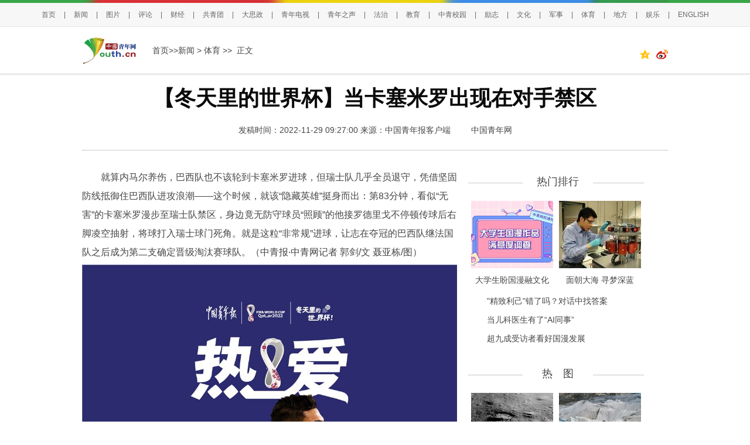

--- FILE ---
content_type: text/html
request_url: https://news.youth.cn/zc/202211/t20221129_14163503.htm
body_size: 9373
content:
<!DOCTYPE html>
<html lang="en">
<head>
<meta charset="gb2312">
<META name="keywords" content='中国青年网;巴西队;米罗;x2F;瑞士队;进球'> 
<META name="Description" content='就算内马尔养伤，巴西队也不该轮到卡塞米罗进球，但瑞士队几乎全员退守，凭借坚固防线抵御住巴西队进攻浪潮——这个时候，就该“隐藏英雄”挺身而出：第83分钟，看似“无害”的卡塞米罗漫步至瑞士队禁区，身边竟无防守球员“照顾”的他接罗德里戈不停顿传球后右脚凌空抽射，将球打入瑞士球门死角。就是这粒“非常规”进球，让志在夺冠的巴西队继法国队之后成为第二支确定晋级淘汰赛球队。'>
<meta name="catalogs" content="y_17938">
<meta name="contentid" content="14163503">
<meta name="publishdate" content="2022-11-29">
<meta name="author" content="system">
<meta name="source" content="中国青年报客户端">
<meta name="editor" content="" />
<title>【冬天里的世界杯】当卡塞米罗出现在对手禁区_新闻频道_中国青年网</title>
<!--全网通用头部区块start-->
    <!--[if lte IE 8]>
        <script>
            document.createElement("video");document.createElement("audio");document.createElement("track");
        </script>
<![endif]--> 
<!--全网通用头部区块end-->
<link href="//news.youth.cn/images/20170510page3.css" type="text/css" rel="stylesheet">
<!--全网通用js区块start-->
    <script type="text/javascript" src="//news.youth.cn/images/jquery-1.9.1.min.js"></script>
<script src="//tjs.sjs.sinajs.cn/open/api/js/wb.js" type="text/javascript" charset="gb2312"></script>
<meta http-equiv="Cache-Control" content="no-transform " /> 
<!--全网通用js区块end-->
</head>
<body>
<div class="appendix_img" style="display:none">
     
     
     
</div>
<!--百度自动推送 start-->
<script>
(function(){
    var bp = document.createElement('script');
    var curProtocol = window.location.protocol.split(':')[0];
    if (curProtocol === 'https') {
        bp.src = 'https://zz.bdstatic.com/linksubmit/push.js';        
    }
    else {
        bp.src = 'http://push.zhanzhang.baidu.com/push.js';
    }
    var s = document.getElementsByTagName("script")[0];
    s.parentNode.insertBefore(bp, s);
})();
</script>
<!--百度自动推送 end-->

<span id="ucomments_id" style="display:none;">t14163503</span>
<!--头部导航及头部通栏广告-->
<style>
.hd_top {
    width: 100%;
    border-top: 5px solid #38a548;
    background: #f7f7f7;
    height: 40px;
    border-bottom: 1px solid #e5e5e5;

}
.hd_top1 {
    width: 1000px;
    height: 5px;
    background: url(//news.youth.cn/images/youth_sjy_01.jpg) no-repeat;
    margin: -5px auto;
}
.hd_top_box {
    width: 1240px; 
   
    height: 40px;
    margin: 0 auto;
    line-height: 50px;
   text-align: center;

  font-size: 12px;
    color: #666666;
}
.hd_top_box a {
    padding: 0 14px;
    font-size: 12px;
    color: #666666;
font-family:"Microsoft Yahei",helvetica,arial,sans-serif;
    word-wrap: break-word;
}
.hd_top_box span img{
    vertical-align: middle;
    width: 13px;
    color: #666666;
    transform: translateY(-2px);
    padding: 0 10px;
    cursor: pointer;
}
            
        }

</style>




<div class="hd_top">
            <div class="hd_top1"></div>
<div class="hd_top_box">

<a href="//www.youth.cn/">首页</a>|<a href="//news.youth.cn/">新闻</a>|<a href="//picture.youth.cn/">图片</a>|<a href="//pinglun.youth.cn/">评论</a>|<a href="//finance.youth.cn/">财经</a>|<a href="//www.gqt.org.cn/">共青团</a>|<a href="//dszk.youth.cn/">大思政</a>|<a href="//v.youth.cn/">青年电视</a>|<a href="//qnzs.youth.cn/">青年之声</a>|<a href="//fazhi.youth.cn/">法治</a>|<a href="//edu.youth.cn/">教育</a>|<a href="//txs.youth.cn">中青校园</a>|<a href="//qclz.youth.cn/">励志</a>|<a href="//wenhua.youth.cn/">文化</a>|<a href="//mil.youth.cn/">军事</a>|<a href="//sports.youth.cn/">体育</a>|<a href="//df.youth.cn/">地方</a>|<a href="//fun.youth.cn/">娱乐</a>|<a href="//en.youth.cn/">ENGLISH </a>

    </div>
</div>

<div class="page_line">
  <div class="page_k"> 
    <a href="#" target="_blank"> <img src="//news.youth.cn/images/youth_logo.png" width="95" height="50" class="floleft" /></a>
    <div class="floleft page_zi"> <a href="//www.youth.cn" TARGET="_blank" >首页>></a><a href="../../" target="_blank" title="新闻" class="CurrChnlCls">新闻</a>&nbsp;>&nbsp;<a href="../" target="_blank" title="体育" class="CurrChnlCls">体育</a>&nbsp;&gt;&gt;&nbsp;  正文</div>
</span>
</div>

  </div>
</div>

<div class="page_k">
  <div class="page_title">
    <h1>【冬天里的世界杯】当卡塞米罗出现在对手禁区</h1>
    <h3 style="font-family:'宋体'; font-weight:normal;font-size:14px;margin-bottom:5px;margin-top:5px;" align="center"></h3>
     <div style="padding:10px 0; margin-bottom:10px; text-align: center;">
    <span id="page_right">发稿时间：2022-11-29 09:27:00     </span>
   <span id="source_baidu" style="padding-right: 31px;">

  
    来源：<A HREF='https://s.cyol.com/articles/2022-11/29/content_lb5bW2HL.html' TARGET="_BLANK">中国青年报客户端</A>
  


  

</span>

     <span id="author_baidu">
        
     </span>
        
        <span><a href="//www.youth.cn">中国青年网</a></span>
        
   </div>
    <div></div>
  </div>
  <div class="page_left mt25">
    <div class="page_k2">
     <div id="container">
        <div class=TRS_Editor><p>　　就算内马尔养伤，巴西队也不该轮到卡塞米罗进球，但瑞士队几乎全员退守，凭借坚固防线抵御住巴西队进攻浪潮——这个时候，就该“隐藏英雄”挺身而出：第83分钟，看似“无害”的卡塞米罗漫步至瑞士队禁区，身边竟无防守球员“照顾”的他接罗德里戈不停顿传球后右脚凌空抽射，将球打入瑞士球门死角。就是这粒“非常规”进球，让志在夺冠的巴西队继法国队之后成为第二支确定晋级淘汰赛球队。（中青报·中青网记者 郭剑/文 聂亚栋/图）</p>
<p align="center"><img style="max-width: 640px; margin: 0px auto" alt="" src="https://pic.cyol.com/img/20221129/img_9601e844df32c99e43ee4630c253784a993f.jpeg" /></p></div>
     </div>
    </div>

<div class="rdwz">
<div class="rdwz_nav"></div>
<div class="rdwz_fh"><span id="editor_baidu">责任编辑：任洁</span></span></div>
</div>
<!--include-->
</span>

<!--文内广告-->
&nbsp;
<!--文内广告-->
<div style="clear:both"></div>

<div class="rdwz">
    <div class="fy" style="width:auto;">
<script language="JavaScript" type="text/javascript">

        var currentPage = 0
        var prevPage = currentPage-1
        var nextPage = currentPage+1
        var countPage = 1
        
        
        if(countPage>1&&currentPage!=0&&currentPage!=1)
         document.write("<a href=\"t20221129_14163503.htm\" target='_self'>首页</a>&nbsp;|&nbsp;<a href=\"t20221129_14163503"+"_" + prevPage + "."+"htm\" target='_self'>上一页</a>&nbsp;");
        else if(countPage>1&&currentPage!=0&&currentPage==1)
        
            document.write("<a href=\"t20221129_14163503.htm\" target='_self'>首页</a>&nbsp;|&nbsp;<a href=\"t20221129_14163503.htm\" target='_self'>上一页</a>&nbsp;");
        else
            document.write("首页&nbsp;|&nbsp;上一页&nbsp;");

        var num = 5;
        var temp = (num -1) * parseInt(currentPage/((num - 1)))
        
        
        
        if(countPage <= num)
        {
            for(var j = 0; j < countPage ; j++)
            {
                if(currentPage==j)
                    document.write("<font color='red' class='page_current'>"+(j+1)+"</font>&nbsp;");
                else if(j==0){
                    document.write("<a target='_self' href=\"t20221129_14163503.htm\" class=\"page_sytle\">"+1+"</a>&nbsp;");
                }else 
                    document.write("<a target='_self' href=\"t20221129_14163503"+"_" + j + "."+"htm\" class=\"page_sytle\">"+(j+1)+"</a>&nbsp;");                 
            }
        }
        else
        {
            
            if(currentPage % (num - 1) == 0)
            {
                var start_num;
                var end_num;
                 
                if(currentPage + num -1 > countPage - 1)
                {
                    
                    start_num = countPage - num;
                    end_num = countPage;
                }
                else
                {
                    start_num = currentPage;
                    end_num = num +temp
                }
                
                for(var i = start_num; i < end_num; i++)
                {
                    if(currentPage==i)
                        document.write("<font color='red' class='page_current'>"+(i+1)+"</font>&nbsp;");
                    else if(i==0){
                        document.write("<a target='_self' href=\"t20221129_14163503.htm\" class=\"page_sytle\">"+1+"</a>&nbsp;");
                    }else 
                        document.write("<a target='_self' href=\"t20221129_14163503"+"_" + i + "."+"htm\" class=\"page_sytle\">"+(i+1)+"</a>&nbsp;");             
                }

            }
            else
            {
                 if(temp + num> countPage)
                 {
                     temp = countPage - num;
                  }
                for(var i = temp ; i < num + temp; i++)
                {
                    if(currentPage==i)
                        document.write("<font color='red' class='page_current'>"+(i+1)+"</font>&nbsp;");
                    else if(i==0){
                        document.write("<a target='_self' href=\"t20221129_14163503.htm\" class=\"page_sytle\">"+1+"</a>&nbsp;");
                    }else 
                        document.write("<a target='_self' href=\"t20221129_14163503"+"_" + i + "."+"htm\" class=\"page_sytle\">"+(i+1)+"</a>&nbsp;");             
                }
            
            }         
        }
         
        if(countPage>1&&currentPage!=(countPage-1))
            document.write("<a target='_self' href=\"t20221129_14163503"+"_" + nextPage + "."+"htm\">下一页</a>&nbsp;|&nbsp;<a target='_self' href=\"t20221129_14163503_" + (countPage-1) + ".htm\">尾页</a>&nbsp;");
        else
            document.write("下一页&nbsp;|&nbsp;尾页&nbsp;");
</script>
</div>
</div>


<!--左侧广告1-->
<!--文内广告及左侧下部通栏广告-->
<div style="margin:10px auto;">
<!--ggdel 2024年7月13日-->

</div>

<!--文内广告-->
<!--图说新语+下部640*200广告位+评论畅言+640*90广告位-->
<div class="page_k2 magicp" style="position:relative; height:240px;">
   <ul class="page_ggw mt15 magicp">
     
          <li>
                   <a href='https://d.youth.cn/shrgch/202308/t20230830_14752942.htm' target="_blank">
                       <img data-original="//news.youth.cn/bx/tszh/202308/W020230830565302588839.png?resize=w_140,h_88" width="140" height="88" />
                   </a>
          <a href="https://d.youth.cn/shrgch/202308/t20230830_14752942.htm" target="_blank">女子大脑有蛔虫</a>
       </li>
     
          <li>
                   <a href='https://d.youth.cn/shrgch/202308/t20230829_14751728.htm' target="_blank">
                       <img data-original="//news.youth.cn/bx/tszh/202308/W020230830564880273190.jpg?resize=w_140,h_88" width="140" height="88" />
                   </a>
          <a href="https://d.youth.cn/shrgch/202308/t20230829_14751728.htm" target="_blank">酒厂拔掉葡萄藤</a>
       </li>
     
          <li>
                   <a href='https://d.youth.cn/shrgch/202308/t20230823_14738479.htm' target="_blank">
                       <img data-original="//news.youth.cn/bx/tszh/202308/W020230823541150849068.jpg?resize=w_140,h_88" width="140" height="88" />
                   </a>
          <a href="https://d.youth.cn/shrgch/202308/t20230823_14738479.htm" target="_blank">他收藏751个小汽车</a>
       </li>
     
          <li>
                   <a href='https://d.youth.cn/shrgch/202308/t20230822_14736278.htm' target="_blank">
                       <img data-original="//news.youth.cn/bx/tszh/202308/W020230823540579850504.jpg?resize=w_140,h_88" width="140" height="88" />
                   </a>
          <a href="https://d.youth.cn/shrgch/202308/t20230822_14736278.htm" target="_blank">月售车票0张</a>
       </li>
         	
  
          <li>
          <a href='https://d.youth.cn/shrgch/202308/t20230830_14752940.htm' target="_blank">
                  <img data-original="//news.youth.cn/bx/tsgzn/202308/W020230830566272602928.jpg?resize=w_140,h_88" width="140" height="88" />
          </a>
          <a href="https://d.youth.cn/shrgch/202308/t20230830_14752940.htm" target="_blank">英千架航班取消</a>
       </li>
     
          <li>
          <a href='https://d.youth.cn/shrgch/202308/t20230829_14751277.htm' target="_blank">
                  <img data-original="//news.youth.cn/bx/tsgzn/202308/W020230830565776936704.png?resize=w_140,h_88" width="140" height="88" />
          </a>
          <a href="https://d.youth.cn/shrgch/202308/t20230829_14751277.htm" target="_blank">捡到4年前漂流瓶</a>
       </li>
     
          <li>
          <a href='https://d.youth.cn/shrgch/202308/t20230822_14736322.htm' target="_blank">
                  <img data-original="//news.youth.cn/bx/tsgzn/202308/W020230823542141176732.png?resize=w_140,h_88" width="140" height="88" />
          </a>
          <a href="https://d.youth.cn/shrgch/202308/t20230822_14736322.htm" target="_blank">辞职带娃周游世界</a>
       </li>
     
          <li>
          <a href='https://d.youth.cn/shrgch/202308/t20230823_14737547.htm' target="_blank">
                  <img data-original="//news.youth.cn/bx/tsgzn/202308/W020230823541698756844.jpg?resize=w_140,h_88" width="140" height="88" />
          </a>
          <a href="https://d.youth.cn/shrgch/202308/t20230823_14737547.htm" target="_blank">四居室租给40人</a>
       </li>
         	

    </ul>
</div>
</div>
<!--图说新语+下部640*200广告位+评论畅言+640*90广告位-->
<!--相关新闻 -->
<!--20241212此区块原有的相关新闻版块代码已删除-->
<!--相关新闻-->

<!--右侧内容-->
<div class="page_right mt25">
<!--热门排行上部广告+热门排行+下部广告300*250-->
<!--热门排行上部广告-->
    <div class="page_column mt10">
      <div class="column_line"></div>
      <div class="column_name">热门排行</div>
    </div>
<ul class="page_pic magicp" style="position: relative;">
  
      <li>
        <a href='https://news.youth.cn/sh/202502/t20250224_15845024.htm' target="_blank">
                  <img data-original="//news.youth.cn/wzyqk/rmph/202502/W020250224513740585708.png?resize=w_140,h_115" width="140" height="115" />
        </a>
       <a href="https://news.youth.cn/sh/202502/t20250224_15845024.htm" target="_blank">大学生盼国漫融文化</a> 
       </li>
     

      <li>
        <a href='http://news.youth.cn/sh/202502/t20250222_15841582.htm' target="_blank">
                  <img data-original="//news.youth.cn/wzyqk/rmph/202502/W020250224520201282816.jpg?resize=w_140,h_115" width="140" height="115" />
        </a>
       <a href="http://news.youth.cn/sh/202502/t20250222_15841582.htm" target="_blank">面朝大海 寻梦深蓝</a> 
       </li>
     

</ul>
    <ul class="page_list" style="margin-bottom: 16px;height: auto;">

      <li>
            <a href="https://news.youth.cn/jsxw/202502/t20250223_15842849.htm" target="_blank">"精致利己"错了吗？对话中找答案</a>
      </li>

      <li>
            <a href="https://news.youth.cn/sh/202502/t20250222_15841572.htm" target="_blank">当儿科医生有了“AI同事”</a>
      </li>

      <li>
            <a href="https://news.youth.cn/jsxw/202502/t20250223_15842683.htm" target="_blank">超九成受访者看好国漫发展</a>
      </li>


    </ul>


<div class="clear"></div>
<!--热门排行上部广告+热门排行+下部广告300*250-->

<!--热图+下方300*250广告-->
<div class="page_column mt10">
      <div class="column_line"></div>
      <div class="column_name">热　图</div>
    </div>
    <div class="page_k2" style="position:relative; height:320px;">
    <ul class="page_pic magicp">
      
      <li>
         <a href='https://d.youth.cn/shrgch/202308/t20230830_14752945.htm' target="_blank">
              <img data-original="//news.youth.cn/bx/rtzh/202308/W020230830564103293031.jpg?resize=w_140,h_115" width="140" height="115" />
         </a>
          <a href="https://d.youth.cn/shrgch/202308/t20230830_14752945.htm" target="_blank">月球表面硫元素</a>  
       </li>
     
      <li>
         <a href='https://d.youth.cn/shrgch/202308/t20230823_14737607.htm' target="_blank">
              <img data-original="//news.youth.cn/bx/rtzh/202308/W020230823539954814946.jpg?resize=w_140,h_115" width="140" height="115" />
         </a>
          <a href="https://d.youth.cn/shrgch/202308/t20230823_14737607.htm" target="_blank">瑞士冰川恐消融</a>  
       </li>
     
  
      <li>
          <a href='https://picture.youth.cn/zxtj/202502/t20250215_15829111.htm' target="_blank">
           <img data-original="//news.youth.cn/bx/rthl/202502/W020250224551975654375.jpg?resize=w_140,h_115" width="140" height="115" />
          </a>
          <a href="https://picture.youth.cn/zxtj/202502/t20250215_15829111.htm" target="_blank">百年侨乡点亮骑楼</a>  
       </li>
     
      <li>
          <a href='https://picture.youth.cn/zxtj/202502/t20250223_15843826.htm' target="_blank">
           <img data-original="//news.youth.cn/bx/rthl/202502/W020250224550629127396.jpg?resize=w_140,h_115" width="140" height="115" />
          </a>
          <a href="https://picture.youth.cn/zxtj/202502/t20250223_15843826.htm" target="_blank">200余件史料亮相</a>  
       </li>
     

    </ul>
    </div>
    <div class="cl"></div>
<!--热图+下方300*250广告-->
  
<!--青独家+下方广告-->
<style>
.special_bg p{
padding: 5px 10px;
 background: rgba(0,0,0,0.3);
line-height: 1.5em;

}
.special_bg{
height: auto;
background: none;
bottom: 0;
top: revert;
}



</style>
<div class="page_special mt30">
      <div class="column_name2">青独家</div>
  
        <div class="special_img magicp">
            <a href='http://news.youth.cn/sh/202511/t20251122_16364316.htm' target="_blank">
              <img data-original="//news.youth.cn/qdj/202511/W020251122303094366559.jpg?resize=w_274,h_215" width="274" height="215" /> 
            </a>      
            <div class="special_bg"><p>
           <a href="http://news.youth.cn/sh/202511/t20251122_16364316.htm" target="_blank">如何让基层慢阻肺病防治更有“医”</a>  
          </p></div>
        </div>
 
        <div class="special_img magicp">
            <a href='http://news.youth.cn/gj/202511/t20251121_16362263.htm' target="_blank">
              <img data-original="//news.youth.cn/qdj/202511/W020251121277048721822.jpg?resize=w_274,h_215" width="274" height="215" /> 
            </a>      
            <div class="special_bg"><p>
           <a href="http://news.youth.cn/gj/202511/t20251121_16362263.htm" target="_blank">冲绳学者:高市早苗或因错误言论很</a>  
          </p></div>
        </div>
 
     
    </div>



 

    <div class="page_k2 mt15">


    </div>
  </div>
</div>


<script>
$(function(){
// url转绝对路径
var toAbsURL = function(){
    var directlink = function(url){
        var a = document.createElement('a');
        a.href = url;
        return a.href;
    };
    return directlink('') === '' ? function(url){
        var div = document.createElement('div');
        div.innerHTML = '<a href="' + url.replace(/"/g, '%22') + '"/>';
        return div.firstChild.href;
    } : directlink;
}();
$('.magicp img').each(function(k,v){
    // 根据样式获取图片集合
    reg=/^(http:|https:)?\/\//i;
    dsrc=$(v).attr('data-original');
    if(dsrc){
        src=dsrc;
        if(!reg.test(src)){
            src=toAbsURL(dsrc);
        }
        src=src.replace(reg,'https://t.m.youth.cn/magicimg/');
        // console.log(src);
    
  if($(this).hasClass("lazy"))
       {
          $(v).attr('data-original',src);
       }else
       {
          $(v).attr('src',src);
       }
       
    }

})
})

</script>
<!--青独家+下方广告-->

<!--文章页分享功能start-->
<script>
var weixin_str='<div class="bshare-custom" style="float:right;padding-top:10px"> <a title="分享到QQ空间" class="bshare-qzone" target="_blank"><img style="display:inline-block;width:20px;padding-right:10px" src="//news.youth.cn/images/icon-share-qzone-active.png" /></a><a title="分享到新浪微博" class="bshare-sinaminiblog" target="_blank"><img style="display:inline-block;width:20px" src="//news.youth.cn/images/icon-share-weibo-active.png" /></a> </div>'
$(".page_line .page_k").append(weixin_str);
</script>

<div class="toolbar">
   <a href="//www.youth.cn" class="toolbar-item toolbar-item-shouye"></a>
   <a href="javascript:pinglun();" class="toolbar-item toolbar-item-pinglun"></a>
   
<div class="bshare-custom" id="wx_share_id">
<a href="#" class="toolbar-item toolbar-item-fenxiang"></a>
<div id="show_wx_img"></div>
</div>
   <a href="javascript:scroll(0,0)" id="top" class="toolbar-item toolbar-item-top"></a>
</div>
 <script src="https://news.youth.cn/images/youth.share.qrcode.min.js"></script>
<script>
 $(function() {
          
           var moudle=function (){
               this.lineFunction=function(){
                var _this=this;
                _this.initShare();
                _this.wxCode();
               };
               this.initShare=function(){
                var cur_url = window.location.href;
                var title = $.trim($(".page_title h1").text());
                var wbSrc = 'http://service.weibo.com/share/share.php?url=' + cur_url + '&title=' + title;
                var qqSrc = 'http://sns.qzone.qq.com/cgi-bin/qzshare/cgi_qzshare_onekey?url=' + cur_url + '&title=' + title;
                $(".bshare-custom .bshare-qzone").attr("href", qqSrc);
                $(".bshare-custom .bshare-sinaminiblog").attr("href", wbSrc);
              }
              this.wxCode=function(){

               jQuery('#show_wx_img').qrcode({
                render: "table",
                width: 100,
                height: 100,
                text: window.location.href
               });
             }
             
          }


         var m=new moudle();
         m.lineFunction();
         var v="#wx_share_id";
           $(v).on("mouseover", function () {
	         $(this).find("#show_wx_img").show();
	      }).on("mouseleave", function () {
		 $(this).find("#show_wx_img").hide();
	   });
        
        })

</script>
<style>
.bshare-custom  .bshare-weixin:hover
{
   background: url("//news.youth.cn/images/20181026toolbar.png") no-repeat;
  background-position: 0 -612px;
}
.bshare-custom .bshare-weixin {
    background: url("//news.youth.cn/images/20181026toolbar.png") no-repeat;
  background-position: 0 -550px;

}
.bshare-custom .bshare-weixin {
    padding-left: 0px;
    width: 52px;
    height: 52px;
    zoom: 1;
    vertical-align: middle;
    cursor: pointer;
    color: #333;
    margin-right: 0px;
}
.bshare-custom {
    line-height: 50px !important;
}
.bshare-custom  #show_wx_img
{
    position: absolute;
    left: 60px;
    display: none;
    border: 10px solid #eee;
}
.toolbar
{
  z-index:999;
}
</style>
<!--文章页分享功能end-->

<div class="cl"></div>
<style type="text/css">
 *{ margin:0; padding:0;}a:link {text-decoration: none;}a:visited {text-decoration: none;}a:hover {text-decoration: underline;}ul{ list-style-type:none;}li{ list-style-type:none;}	    
.youth-footer-div
{
	    margin-top: 30px;
            clear:both;
}
.youth-copyright02 p
{
         color: #fff;
	font-size: 14px;
	line-height: 32px;
	font-weight: 400;
	font-family: SimSun, Arial, Helvetica, sans-serif;
}
.youth-footer{width:100%; background-color: #f5f5f5;
  float:left; height: 150px; padding-top: 30px;}
.youth-copyright{width:100%;
  float:left;background-color: #216ed8; height: 140px;}

.footercon{ width: 1000px; margin: 0 auto; position: relative;}
.footerline01, .footerline02 {
    width: 2px;
    height: 120px;
    float: left;
    position: absolute;
    border-left: #e0e0e0 1px solid;
}
.footerline01{     left: 239px;
    top: 0px;}
.footerline02{     left: 605px;
    top: 0px;}
.footerlink{ width:285px; float:left; }

.footerlink span{  color: #000; line-height: 32px; padding: 0px; font-family:"Microsoft YaHei","黑体","宋体",sans-serif; font-size: 18px; } 
.footerlink ul{ width:100%;
  float:left; } 
.footerlink ul li{width:48%; margin-top: 10px;
  float:left;  color: #000; line-height: 32px; font-family:"宋体",sans-serif; font-size: 14px;    text-align: left; } 


.youth-copyright01 li{ margin-right: 15px; color: #fff; line-height: 32px; font-family:"宋体",sans-serif; font-size: 14px;
  float:left; }
.footerlink ul li a
{
	    color: #000;
 font-family:"宋体";
}
.copyrightimg{width:100%;
  float:left; }

.copyrightimg li{ margin-left: 20px;}
      .footerapp{width:375px; margin-top: 40px;
  float:right; height: 41px; }
.footerapp li{ width: 91px;
  float:left; }

.footerapp li img { 
  float:left; padding-right: 4px; width:auto }
.footerapp li p{ width:44px; font-size: 14px;
  line-height: 20px; font-family:"宋体",sans-serif; color: #000;
  float:left; }
    	.foot_zgqnb_logo::after {
    content: url(http://news.youth.cn/images/20190920youth_qb_ewm.png);
    position: absolute;
    right: -2px;
    top: 39px;
    z-index: 99;
    width: 87px;
    height: 87px;
    border: 2px solid #fff;
    border-radius: 2px;
    transform-origin: top right;
    transform: scale(0);
    opacity: 0;
    -webkit-transition: all .4s ease-in-out;
    -o-transition: all .4s ease-in-out;
    transition: all .4s ease-in-out;
}
.foot_zgqnb_logo:hover::after{
transform:scale(1);
opacity: 1;
}
.foot_qctt_logo::after {
    content: url(http://news.youth.cn/images/20190920qctt_logo.jpg);
    position: absolute;
    right: -2px;
    top: 44px;
    z-index: 99;
    width: 87px;
    height: 87px;
    border: 2px solid #fff;
    border-radius: 2px;
    transform-origin: top right;
    transform: scale(0);
    opacity: 0;
    -webkit-transition: all .4s ease-in-out;
    -o-transition: all .4s ease-in-out;
    transition: all .4s ease-in-out;
} 
.foot_qctt_logo:hover::after{
transform:scale(1);
opacity: 1;
}



/*底部版权start*/
.youth-copyright {
   
    height: 170px;
}
.youth-copyright01 {
    margin-top: 30px;
    width: 1000px;
    text-align:center;
}
.youth-copyright01 p
{
    font-size: 14px;
    line-height: 32px;
    font-family: "SimSun",Arial,Helvetica,sans-serif;
}
.youth-copyright01 p img
{
display: inline-block;
width:auto;
}
.youth-copyright01 p a,.youth-copyright01 p span
{
    color: #fff;
    padding:0px 10px;
    font-family: "SimSun",Arial,Helvetica,sans-serif;
}
.youth-copyright01 p span.line_x
{
  padding:0px;
}
.youth-copyright02
{
width: 1000px;
margin-top: 20px;
}

.youth-copyright02 .copyrightimg
{
    width: 100%;
    margin: 0 auto;
    text-align: center;
}
.youth-copyright02 .copyrightimg li
{
display: inline-block;

}
.youth-copyright02 .copyrightimg li img
{
       vertical-align: baseline;
}
/*底部版权end*/
    </style>
<div class="youth-footer-div">
<div class="youth-footer">
  <div class="footercon">
    <div class="footerline01"></div>
    <div class="footerline02"></div>
  <div class="footerlink">
            <span>关于我们</span>
            <ul>
            <li style="width:36%"><a href="https://news.youth.cn/gn/202306/t20230629_14614311.htm" target="_blank">中国青年报</a></li>
            <li><a href="//www.youth.cn/lxwm/" target="_blank">联系我们</a></li>
           <li style="margin-top: 0px; width: 80%;"><a href=' //files.youth.cn/download/202407/P020240730601526517598.pdf' target="_blank">品牌广告</a>
             <a href="https://mail.youth.cn/nsmail/index.php" target="_blank" style="padding-left: 40px">邮箱</a> </li>
        </ul>
        </div>

<div class="footerlink" style="width: 335px;">
            <span>更多链接</span>
            <ul>
            <li><a href="//www.12377.cn/" target="_blank">不良信息举报中心</a></li>
            <li style="width: 30%;"><a href="//www.youth.cn/jblxfs/" target="_blank">举报联系方式</a></li>
            

        </ul>
        </div>

   <ul class="footerapp">
            <li style="margin-right: 10px;position: relative;"><a href="#" target="_blank" class="foot_zgqnb_logo"> <img src="//news.youth.cn/images/20190921pc_qb_logo.png" /></a><P>中国<br/>青年报</P></li>
            <li><a href="//kandian.youth.cn/" target="_blank"> <img src="//news.youth.cn/images/20190921pc_kd_logo.png" /></a><P>中青<br/>看点</P></li>
            <li><a href="//txs.youth.cn" target="_blank"> <img src="//news.youth.cn/images/20190921pc_xy_logo.png" /></a><P>中青<br/>校园</P></li>
            <li style="position: relative;"><a href="#" target="_blank" class="foot_qctt_logo"> <img src="//news.youth.cn/images/20190921pc_qctt_logo.png" /></a><P>青创<br/>头条</P></li>
        </ul>
  </div>
  </div>
<div class="youth-copyright">
  <div class="footercon new_footercon">
   <div class="youth-copyright01">
                    <p><a href="http://beian.miit.gov.cn" target="_blank" style="color:#fff">京ICP备13016345号-8</a> <span class="line_x">|</span> <a href="http://www.beian.gov.cn/portal/registerSystemInfo?recordcode=11010102004843" target="_blank" style="color: #fff;"><img src="https://www.youth.cn/images/20190919anquan.gif" style="    vertical-align: text-bottom;padding-right: 5px;" />京公网安备 11010102004843号</a><span class="line_x">|</span><span>24小时违法和不良信息举报电话：010-64098588</span></p>
                     <p><span>互联网新闻信息服务许可证10120170007号</span> <span class="line_x">|</span><span>增值电信业务经营许可证A2.B1-20232628/京B2-20224905号</span><span class="line_x">|</span><span>信息网络传播视听节目许可证0105108号</span></p>
                     <p><span>共青团中央主办 中国青年报主管 中青网新媒体科技（北京）有限公司版权所有</span></p>
    </div>
  
  </div>
  </div>
</div>
<script src="https://m.youth.cn/images/youthVideo-min.1.0.js?20190303" type="text/javascript"></script>



<!--修改日期20180608替换为最新的百度统计广告代码-->

<script>
var _hmt = _hmt || [];
(function() {
  var hm = document.createElement("script");
  hm.src = "https://hm.baidu.com/hm.js?969516094b342230ceaf065c844d82f3";
  var s = document.getElementsByTagName("script")[0]; 
  s.parentNode.insertBefore(hm, s);
})();
</script>

<div style="display:none">
<script type="text/javascript">document.write(unescape("%3Cscript src='https://cl5.webterren.com/webdig.js?z=36' type='text/javascript'%3E%3C/script%3E"));</script>
<script type="text/javascript">wd_paramtracker("_wdxid=000000000000000000000000000000000000000000")</script>
</div>
</body>
</html>

--- FILE ---
content_type: text/css
request_url: https://news.youth.cn/images/20170510page3.css
body_size: 2616
content:
@charset "utf-8";
/* CSS Document */
* {
	margin:0px;
	padding:0px;
	text-decoration:none;
}
body {
	color:#454545;/*网站主体内容颜色*/
	font-size:14px;
	text-align:left;
	line-height:28px;
	font-family: "Microsoft YaHei", "Arial", "黑体", "宋体", sans-serif;
}
html, body, div, span, object, iframe, h1, h2, h3, h4, h5, h6, p, blockquote, a, code, em, img, q, small, strong, dd, dl, dt, li, ol, ul, fieldset, form, label, table, tbody, tr, th, td, input, figure {
	margin: 0;
	padding: 0;
	border: 0;
}
html {
	overflow-y:scroll;
	overflow:-moz-scrollbars-vertical;
	overflow-x:hidden;
}
h1, h2, h3, h4, h5 {
	font-size:100%;
	font-weight:normal;
}
.mt10 {
	margin-top:10px
}
.mt15 {
	margin-top:15px
}
.mt20 {
	margin-top:20px
}
.mt25 {
	margin-top:25px
}
.mt30 {
	margin-top:30px
}
.mt40 {
	margin-top:40px
}
a {
	color:#454545;
}
a img {
	border:0;
}
li {
	list-style: none;
}
i {
	font-style: normal;
}
a img {
	border:0;
}
/*浮动*/
.floleft {
	float:left;
}
.floright {
	float:right;
}
.cl {
	clear:both;
}/*清浮动*/
a img {
	display:block;
}
.page_nav {
	width:100%;
	height:46px;
	background-color:#f3f4f4;
}
.nav_menu {
	width:1000px;
	margin:0 auto;
}
.nav_menu li {
	float:left;
	font-size:14px;
	line-height:46px;
}
.nav_menu li a {
	display:block;
	 padding: 0 12px;
	color:#636363;
}
.nav_menu li a:hover {
	background-color:#ced0cf;
}
.page_k {
	width:1000px;
	margin:15px auto 0px;
}
.page_k2 {
	width:100%;
	float:left;
}
.page_line {
	width:100%;
	height:50px;
	border-bottom:#c7c7c7 1px solid;
	padding-bottom:15px;
}
.page_zi {
	float:left;
	line-height:50px;
	margin-left:25px;
}
.page_zi a:hover {
	font-weight:bold;
	text-decoration:underline;
}
.page_fx {
	width:150px;
	height:26px;
	float:right;
	background:url(fenxiang.png) no-repeat top center;
	margin-top:15px;
}
.page_fx li{  float:left; 
}
.page_fx li a{width:40px; height:26px; display:block; margin:0 5px;
}
.page_title {
	border-bottom:#999 1px dotted;
}
.page_title h1 {
	font-size:36px;
	color:#0a0a0a;
	line-height:51px;
	font-weight:bold;
	text-align: center;
}
.page_title p {
	color:#757575;
	line-height:60px;
}
.page_left {
	width:600px;
	float:left;
}
.left_name {
	width:99%;
	float:left;
	height:22px;
	line-height:22px;
	border-left:#e74851 2px solid;
	text-indent:10px;
	font-size:18px;
	color:#353434;
	margin:25px 0px 10px;
}
.left_kk {
	width:100%;
	float:left;
}
.cj_zyk {
}
.cj_zyk li {
	width:100%;
	float:left;
	padding:20px 0px;
}
.cj_zyk li img {
	width:180px;
	height:100px;
	display:block;
	float:left;
	margin-right:15px;
}
.cj_zyk li .guest_text font {
	font-size:18px;
	color:#000;
}
.cj_zyk li .guest_text font a {
	color:#000;
}
.cj_zyk li .guest_text font a:hover {
	color:#C00;
}
.cj_zyk li .guest_text p {
	line-height:24px;
}
.cj_zyk li .guest_text p em {
font-size:
}
.line {
	border-bottom:#dcdcdc 1px dotted;
}
.more {
	color:#F63;
}
.more:hover {
	text-decoration:underline;
}
.page_ggw {
	width:640px;
	float:left;
	position:absolute;
	left:-8px;
	top:0px;
}
.page_ggw li {
	width:140px;
	height:120px;
	float:left;
	text-align:center;
	line-height:32px;
	margin:0px 10px;
}
.page_ggw li img {
	border-radius:5px;
	-moz-border-radius: 5px;
	-webkit-border-radius: 5px;
}
.page_ggw li a{ 
}
.page_ggw li a:hover{color:#C00;
}
.page_right {
	width:300px;
	float:right;
	margin-right: 41px;
}
.page_column {
	width:100%;
	float:left;
	position:relative;
}
.column_line {
	width:100%;
	height:20px;
	border-top:#c7c7c7 1px solid;
	margin-top:20px;
}
.column_name {
	width:120px;
	height:40px;
	display:block;
	background-color:#fff;
	position:absolute;
	text-align:center;
	line-height:40px;
	font-size:18px;
	left: 93px;
	top:-2px;
}
.page_list {
	width:100%;
	float:left;
	height: 209px;
	 background: url(http://news.youth.cn/images/20170512xwwzygb.png) no-repeat top left;
}
.page_list li {
	width:98%;
	float:left;
	text-indent:32px;
	line-height:32px;
}
.page_list li a:hover {
	text-decoration:underline;
}
.page_pic {
	width:300px;
	float:left;
	position:absolute;
	left:0px;
	top:0;
	margin-top:10px;
}
.page_pic li {
	width:140;
	float:left;
	text-align:center;
	line-height:40px;
	margin:0px 5px;
}
.page_special {
	width:300px;
	float:left;
	border:#c7c7c7 1px solid;
	position:relative;
	padding:10px 0px 20px;
}
.column_name2 {
	width:120px;
	height:40px;
	display:block;
	background-color:#fff;
	position:absolute;
	text-align:center;
	line-height:40px;
	font-size:18px;
	left: 97px;
	top: -20px;
}
.special_img {
	width:274px;
	height:215px;
	float:left;
	margin:20px 13px 0px;
	position:relative;
}
.special_img img {
}
.special_bg {
	width:100%;
	height:54px;
	 background: url(http://news.youth.cn/images/20170531page_yy.png) repeat-x;
	
	position:absolute;
	top:161px;
	left:0px;
}
.special_bg p {
	padding-top:14px;
	text-align:center;
	line-height:40px;
}
.special_bg p a {
	color:#fff;
}
.special_bg p a:hover {
	text-decoration:underline;
}

.page_more{ width:398px; height:40px; float:left; border:#f14851 1px solid; margin:30px 100px; line-height:40px; text-align:center; border-radius:5px;cursor: pointer;
	-moz-border-radius: 5px;
	-webkit-border-radius: 5px; }
.page_more a{  }
.page_more a:hover{ color:#f14851; font-weight:bold; }
/*导航条在左侧悬浮*/
.toolbar-item, .toolbar-layer {
	background: url(http://news.youth.cn/images/20170527toolbar.png) no-repeat;
}
.toolbar {
	position:fixed;
	left:50%;
	bottom:195px;
    width: 52px;
	margin-left:-570px;
	
}/*假设网页宽度为1200px，导航条在右侧悬浮*/
.toolbar-item {
	display:block;
	width:52px;
	height:52px;
	margin-top:1px;
	margin-right:500px;
	position:relative;
	-moz-transition:background-position 1s;
	-ms-transition:background-position 1s;
	-o-moz-transition:background-position 1s;
	-webkit-moz-transition:background-position 1s;
	transition:background-position 1s;
}
.toolbar-item:hover .toolbar-layer {
	opacity:1;
	filter:alpha(opacity=100);
	transform:scale(1);
	-webkit-transform:scale(1);
	-moz-transform:scale(1);
	-ms-transform:scale(1);
	-o-transform:scale(1);
}
.toolbar-item-shouye {
	 background-position: 0 -798px;
}
.toolbar-item-shouye:hover {
	background-position:0 -860px;
}
.toolbar-item-shouye .toolbar-layer {
	height:212px;
	background-position:0 0;
}
.toolbar-item-pinglun {
	background-position: 0 -426px;
}
.toolbar-item-pinglun:hover {
	background-position:0 -488px;
}
.toolbar-item-fenxiang {
	background-position:0 -550px;
}
.toolbar-item-fenxiang:hover {
	background-position:0 -612px;
}
.toolbar-item-fenxiang .toolbar-layer {
	height:194px;
	background-position:0 -222px;
}
.toolbar-item-top {
	background-position:0 -674px;
}
.toolbar-item-top:hover {
	background-position:0 -736px;
}

.page_footer{ width:100%; background: #f5f5f5 none repeat scroll 0 0;
    margin-top: 30px;
	padding:10px 0px;
    overflow: hidden;
    }
.page_footer p{ 
    font-size: 12px;
    line-height: 30px;
    text-align: center;
	color:#a4a4a4;}
	.page_footer p a{ 
	color:#a4a4a4;}
	
	
	/*后加代码*/
	
	#container span {
    margin-top: 5px;
    margin-bottom: 5px;
    line-height: 2;
    font-family: "Microsoft YaHei", "Arial", "黑体", "宋体", sans-serif;
    font-size: 12pt;
}
    #container p {
    margin-top: 5px;
    margin-bottom: 5px;
    line-height: 2;
    font-family: "Microsoft YaHei", "Arial", "黑体", "宋体", sans-serif;
    font-size: 12pt;
}
#container p img {
    max-width: 600px;
}
.rdwz
{
    width: 651px;
    height: auto;
    float:left;
    padding: 0;
    clear:both;
}
.fy
{
    line-height: 70px;
    text-align: center;
    margin: 0 auto;
    padding: 0;
    font-size: 16px;
}
.page_current {
    display: inline-block;
    width: 25px;
    height: 25px;
    border: 1px solid #CCCCCC;
    background: #113C8C;
    color: #FFFFFF;
    line-height: 25px;
}
.page_sytle {
    display: inline-block;
    width: 25px;
    height: 25px;
    border: 1px solid #CCCCCC;
    color: #000000;
    line-height: 25px;
}
.page_left {
    width: 640px;
    float: left;
}
#container p img {
    max-width: 640px;
}
.rdwz_fh
{
    width: 150px;
    height: 26px;
    float: right;
    margin-top: 15px;
}

.cj_zyk
{
height:1620px;
overflow: hidden;
}